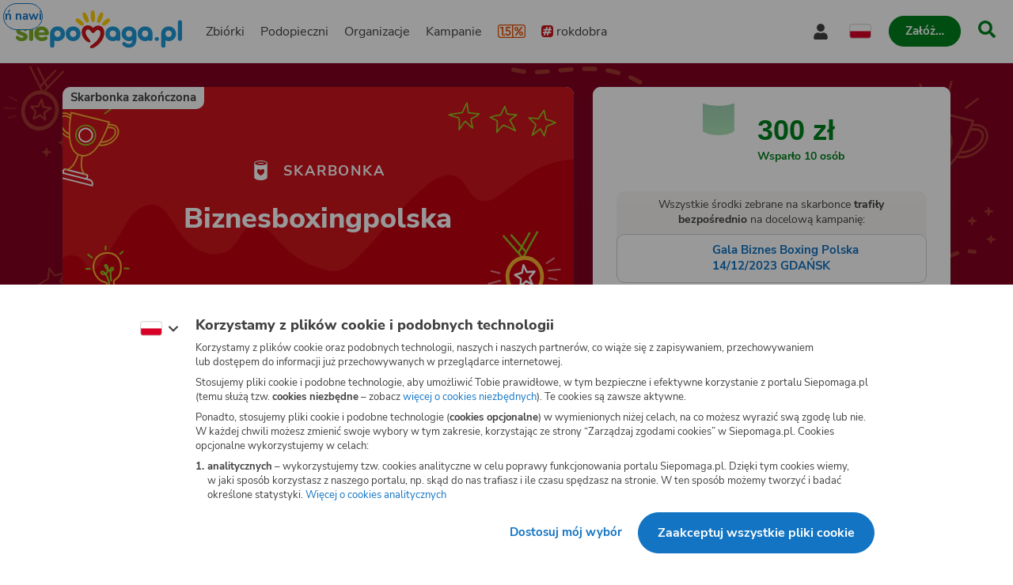

--- FILE ---
content_type: text/html
request_url: https://www.siepomaga.pl/biznesboxingpolska
body_size: 12141
content:
<!DOCTYPE html><html lang="pl"><head>
    <!-- 20260123112816 -->
    <meta charset="utf-8">

    <link rel="preload" fetchpriority="low" href="/packs/static/assets/fonts/nunito-sans/nunito-sans-400-normal-a163e0c0c1d8dbfa0da84.woff2" as="font" type="font/woff2" crossorigin="">
    <link rel="preload" fetchpriority="low" href="/packs/static/assets/images/siepomagaLogo-8d1e161196756dc1853a0.svg" as="image">

    <meta name="viewport" content="initial-scale=1, width=device-width">
    <meta name="format-detection" content="telephone=no">
    <meta name="csp-nonce" content="d7zcYUbHEqMLNsQBoJZB+J0gx/oa/ksrpEHPgDE68zg=">
    <meta name="growthbook:id" content="f0ecdf0af3728d09ded7582beb375e40">

    <link rel="apple-touch-icon" href="/apple-touch-icon.png">
    <link rel="icon" type="image/png" href="/favicon.png">
    <link rel="manifest" href="/site.webmanifest">

    <meta name="theme-color" content="#ffffff">
    <meta name="traffic-source" content="direct">

    <meta property="fb:app_id" content="89946321660">

    <script nonce="">
      window.sendErrorToSentryWithoutSdk = function(error, options) {
        const errorObject = error instanceof Error
          ? error
          : new Error(JSON.stringify(error));

        const extra = options.extra ? options.extra : {};

        const xhr = new XMLHttpRequest();
        xhr.open('POST', 'https://sentry.siepomaga.pl/tunnel');
        xhr.setRequestHeader('Content-Type', 'text/plain;charset=UTF-8');
        xhr.send(
          [
            JSON.stringify({ dsn: "https://5ff966d78089e2f12b8e6374b8c3cbed@sentry.siepomaga.pl/8" }),
            JSON.stringify({ type: 'event' }),
            JSON.stringify({
              type: errorObject.name,
              message: errorObject.message,
              level: 'error',
              extra: { stack: errorObject.stack, context: extra.context, filename: extra.filename, message: extra.message },
              request: {
                url: location.href,
                headers: { 'User-Agent': navigator.userAgent },
              },
              user: { ip_address: '{{auto}}' },
              environment: 'production',
            }),
          ].join('\n')
        );
      };

      window.showAppCrashPage = function() {
        if (document.getElementById('app-crash-page')) {
          return;
        }

        document.getElementById('root').insertAdjacentHTML('afterend', '<div id="app-crash-page" style="background: #FBFAF9; position: absolute; top: 0; left: 0; right: 0; bottom: 0; padding-left: 20px; font-family: \'Nunito Sans\', sans-serif;"><h1>Wykryliśmy problem z Twoją przeglądarką</h1><p>Rekomendujemy aktualizację przeglądarki do najnowszej wersji.</p><p>Jeśli masz najnowszą wersję przeglądarki i&nbsp;po odświeżeniu strony dalej widzisz ten komunikat, napisz do nas na <a href="mailto:pomoc@siepomaga.pl">pomoc@siepomaga.pl</a></p></div>');

        const xhr = new XMLHttpRequest();
        xhr.open('POST', 'https://pb.siepomaga.pl/api/event');
        xhr.setRequestHeader('Content-Type', 'application/json');
        xhr.send('{"name":"pageview","url":"' + window.location.href + '","domain":"' + window.location.hostname.replace(/^(www.)?/, '') + '","props":{"pageType":"appCrashPage"}}');
      };

      window.addEventListener('error', function(event) {
        const isJsPackSource = event.filename.match(/packs\/js/);
        const isSyntaxError = event.message.match(/SyntaxError/);
        const isReactInitialized = document.querySelector('#root').hasChildNodes();

        if (isJsPackSource && !isReactInitialized && !window.__SENTRY__) {
          window.showAppCrashPage();
          window.sendErrorToSentryWithoutSdk(event.error, { extra: { context: 'appCrashPage', filename: event.filename, message: event.message }});
        } else if (isSyntaxError) {
          window.sendErrorToSentryWithoutSdk(event.error, { extra: { context: 'syntaxErrorThirdParty', filename: event.filename, message: event.message }});
        }
      });

      if ('serviceWorker' in window.navigator) {
        window.navigator.serviceWorker.getRegistrations().then(function(registrations) {
          for (let i = 0; i < registrations.length; i++) {
            const registration = registrations[i];
            const worker = registration.active || registration.waiting || registration.installing;
            const scriptURL = worker && worker.scriptURL;
            if (scriptURL && scriptURL.indexOf('OneSignal') !== -1) {
              registration.unregister();
            }
          }
        }).catch(function() {});
      }
</script>
    <style>
      @font-face {
        font-family: 'Nunito Sans';
        font-style: normal;
        font-weight: 400;
        src: url(/packs/static/assets/fonts/nunito-sans/nunito-sans-400-normal-a163e0c0c1d8dbfa0da84.woff2) format('woff2');
        font-display: swap;
      }

      @font-face {
        font-family: 'Nunito Sans';
        font-style: italic;
        font-weight: 400;
        src: url(/packs/static/assets/fonts/nunito-sans/nunito-sans-400-italic-5e8411ca9f79722b0a0c7.woff2) format('woff2');
        font-display: swap;
      }

      @font-face {
        font-family: 'Nunito Sans';
        font-style: normal;
        font-weight: 700;
        src: url(/packs/static/assets/fonts/nunito-sans/nunito-sans-700-normal-38a743f932d8ef966cdf0.woff2) format('woff2');
        font-display: swap;
      }

      @font-face {
        font-family: 'Nunito Sans';
        font-style: italic;
        font-weight: 700;
        src: url(/packs/static/assets/fonts/nunito-sans/nunito-sans-700-italic-c4c49871505cb517da1b1.woff2) format('woff2');
        font-display: swap;
      }

      @font-face {
        font-family: 'Nunito Sans';
        font-style: normal;
        font-weight: 800;
        src: url(/packs/static/assets/fonts/nunito-sans/nunito-sans-800-normal-37a3e679a4b656e58ef8d.woff2) format('woff2');
        font-display: swap;
      }

      @font-face {
        font-family: 'Nunito Sans';
        font-style: normal;
        font-weight: 900;
        src: url(/packs/static/assets/fonts/nunito-sans/nunito-sans-900-normal-e0e2ffab9b15b61ba60bb.woff2) format('woff2');
        font-display: swap;
      }

      @font-face {
        font-family: 'Caveat';
        font-style: bold;
        font-weight: 700;
        src: url(/packs/static/assets/fonts/caveat/caveat-700-normal-02aa0ec49bd4497c651f7.woff2) format('woff2');
        font-display: swap;
      }

      @keyframes loader-blinking-ray {
        0%, 60%, 100% {
          opacity: 0;
        }
        10%, 50% {
          opacity: 1;
        }
      }

      .loader {
        position: absolute;
        top: 0;
        left: 0;
        right: 0;
        bottom: 0;
        display: flex;
        justify-content: center;
        align-items: center;
      }

      .loader svg {
        width: 112px;
      }

      .svg-path-2,
      .svg-path-3,
      .svg-path-4,
      .svg-path-5,
      .svg-path-6 {
        animation: loader-blinking-ray 2s linear infinite;
      }

      .svg-path-3 {
        animation-delay: 0.2s;
      }

      .svg-path-4 {
        animation-delay: 0.4s;
      }

      .svg-path-5 {
        animation-delay: 0.6s;
      }

      .svg-path-6 {
        animation-delay: 0.8s;
      }
    </style>

    <script nonce="">
      window.flashMessages = [];
</script>
    <script src="https://cdnjs.cloudflare.com/polyfill/v3/polyfill.min.js?version=4.8.0&amp;features=es2018,es2019,es2020,es2021,es2022,es2023,queueMicrotask,smoothscroll,MediaQueryList.prototype.addEventListener,Array.prototype.sort,globalThis&amp;excludes=Error.cause,Symbol.asyncIterator,Symbol.matchAll&amp;ua=Siepomaga-Prerender" defer="defer" fetchpriority="high" nonce=""></script>
    <script src="/packs/js/runtime-c7d4b1b45136058e0ec8e.js" fetchpriority="high" nonce="" defer="defer"></script>
<script src="/packs/js/5519-b2633070e38f40ce1e84d.js" fetchpriority="high" nonce="" defer="defer"></script>
<script src="/packs/js/5624-0b5fec3f1fe3f25e13356.js" fetchpriority="high" nonce="" defer="defer"></script>
<script src="/packs/js/2261-799c3b41182020f41e1d9.js" fetchpriority="high" nonce="" defer="defer"></script>
<script src="/packs/js/7715-6b337a61a7b9358fe45ec.js" fetchpriority="high" nonce="" defer="defer"></script>
<script src="/packs/js/8781-ca7b58da9db415057bf08.js" fetchpriority="high" nonce="" defer="defer"></script>
<script src="/packs/js/frontend-861ac34ec357c48b8ce6a.js" fetchpriority="high" nonce="" defer="defer"></script>
  <style data-styled="active" data-styled-version="6.1.19"></style><link rel="preload" href="/packs/static/assets/placeholders/photoPlaceholder-7949b89ae9b6369c4d778.svg" as="image" fetchpriority="high"><title>Skarbonka Pomagacza Oscar Boski MrPajacyk - Biznesboxingpolska | Siepomaga.pl</title><meta name="description" content="Wspólnymi siłami możemy wiele dobrego stworzyć – Siepomaga.pl – Razem wielką mamy moc! Największy portal zbiórek charytatywnych"><link rel="canonical" href="https://www.siepomaga.pl/biznesboxingpolska"><link rel="alternate" hreflang="en" href="https://www.siepomaga.pl/en/biznesboxingpolska?prerender=1"><meta property="og:title" content="Biznesboxingpolska"><meta property="og:url" content="https://www.siepomaga.pl/biznesboxingpolska"><meta property="og:image:url" content="https://og.siepomaga.pl/uploads/cause/main_photo_pl/47708/big_796dcb5a-1758-4c38-a04e-adc9e06686f0.jpg?locale=pl"><meta property="og:image:width" content="1200"><meta property="og:image:height" content="630"><meta property="og:description" content="Wspólnymi siłami możemy wiele dobrego stworzyć"><meta property="og:type" content="website"><meta property="og:site_name" content="Siepomaga.pl"><meta name="twitter:title" content="Biznesboxingpolska"><meta name="twitter:image" content="https://og.siepomaga.pl/uploads/cause/main_photo_pl/47708/big_796dcb5a-1758-4c38-a04e-adc9e06686f0.jpg?locale=pl"><meta name="twitter:description" content="Wspólnymi siłami możemy wiele dobrego stworzyć"><meta name="twitter:card" content="summary_large_image"><meta name="twitter:site" content="@siepomaga"><meta http-equiv="origin-trial" id="origin-trial" content="[base64]"></head>
  <body>

    

    <div class="loader">
      <svg xmlns="http://www.w3.org/2000/svg" fill="none" viewBox="0 0 230 247"><path fill="#CD141A" d="M190.5 134.9c-7.5-38.4-46.4-46.4-73.9-20.6-25.8-28.5-70.4-18.7-76 20.5-3 20.5 6.9 40.9 21 56 7.3 7.3 19.8 19.3 31.3 18 13-3.4 2.1-15.6-7-26.5-17.2-20.3-18.4-30.2-19-36.1-1.2-9.1 3.2-17.7 10.3-20.2 9.7-3.9 19.1 2.2 24.5 11.7 3 4.6 5.7 8.9 13.3 10 7.5 1 11.6-4 16.3-10 4.5-5.6 12.3-13.2 24.1-8.2 10.8 4.9 11.7 23.7 5.7 37.5-13.8 29.5-28.6 40.7-53.2 58.5-9.3 6.3-17.5 15-9.2 20 9.5 3.1 19.2-.3 31.6-7.1 33.3-19.8 67.6-62.3 60.2-103.5Z" class="svg-path-1"></path><path fill="#FFCC07" d="M15.2 53.4a87.5 87.5 0 0 1 36.6 28.4 11.2 11.2 0 0 1-3.9 17C35.4 105.6 8.2 80 1.9 70c-6.1-8.7 3.3-20.3 13.3-16.6Z" class="svg-path-2"></path><path fill="#FFCC07" d="M65.4 17.3c8 9.6 14.2 22 18.5 33.8a76 76 0 0 1 4.3 17.5c.3 6-4.5 11.3-10.7 11.6C70 80.4 67 75.3 63 69.6a119.1 119.1 0 0 1-17-43.4C44 15.4 58.2 9 65.4 17.3Z" class="svg-path-3"></path><path fill="#FFCC07" d="M124 7.3c4 12.9 5.3 28 5.2 41.6a89 89 0 0 1-2.3 19.4c-1.7 5.9-8 9.2-14 7.5-7.5-2.3-8.2-8.7-9.9-16a140.5 140.5 0 0 1-.4-50.8c1.8-11.1 18-12.2 21.4-1.7Z" class="svg-path-4"></path><path fill="#FFCC07" d="M184.6 25.2a122.2 122.2 0 0 1-21 51.6c-7.3 11.2-24 4.3-21-8.5a121.8 121.8 0 0 1 22.3-51c6.9-8.4 21-2.6 19.7 8Z" class="svg-path-5"></path><path fill="#FFCC07" d="M228.4 68.6a83.3 83.3 0 0 1-37 31c-9.3 3.2-18.4-7.3-13.8-15.7a83.2 83.2 0 0 1 37-31c9.7-4 19.2 7 13.8 15.7Z" class="svg-path-6"></path></svg>
    </div>

    <div id="root" data-statuscode="200"><div class="sc-ldQIZo jKcsGx"><button data-testid="skip-navigation-button" type="button" class="sc-VLMBG fBkfaY sc-bJFmQb hJFkoe"><span class="sc-gXbNzB hGhQZQ"><span class="sc-eQaGpr heAzkp">Pomiń nawigację</span></span></button><header data-testid="header" class="sc-HABRJ hjnTal"><div class="sc-fRfEKy kufBrJ"><div class="sc-cWWfbf iSttCZ"><a data-testid="logo-link-header" title="Siepomaga.pl" aria-label="Siepomaga.pl" class="sc-ggWZvA htwhXR sc-eaGtAs khOfrU" href="/" data-discover="true"><span class="sc-jwTyAe"><img data-testid="logo-header" alt="Logo Siepomaga.pl" class="sc-kCuUfV cypaZc sc-bgwTQZ iCEvhj" src="/packs/static/assets/images/siepomagaLogo-8d1e161196756dc1853a0.svg"></span></a><nav aria-label="Menu główne" class="sc-bruwDQ bzhVhJ"><div class="sc-fNmvep esDaBb"><a data-testid="causes-link-header" class="sc-ggWZvA htwhXR sc-dua-dxq edmCrg" href="/zbiorki" data-discover="true"><span class="sc-jwTyAe">Zbiórki</span></a><a data-testid="needies-link-header" class="sc-ggWZvA htwhXR sc-dua-dxq edmCrg" href="/podopieczni" data-discover="true"><span class="sc-jwTyAe">Podopieczni</span></a><a data-testid="organizations-link-header" class="sc-ggWZvA htwhXR sc-dua-dxq edmCrg" href="/organizacje" data-discover="true"><span class="sc-jwTyAe">Organizacje</span></a><a data-testid="campaigns-link-header" class="sc-ggWZvA htwhXR sc-dua-dxq edmCrg" href="/kampanie" data-discover="true"><span class="sc-jwTyAe">Kampanie</span></a><a data-testid="desktop-one-percent-link-header" title="1,5%" class="sc-ggWZvA gcCOHV sc-dua-dxq sc-bQqODg edmCrg GorAy" href="/przekaz-procent-podatku" data-discover="true"><span class="sc-jwTyAe"><span data-testid="one-percent-icon-header" class="sc-hvigdm fxJAYK sc-gmiNdF gmGswf"><svg data-icon-name="one-percent-thick" aria-hidden="true"><use href="/packs/static/assets/icons/onePercentThick-06b39c04af55f17b77969.svg#icon"></use></svg></span></span></a><a data-testid="hashtag-listing-link-header" class="sc-ggWZvA htwhXR sc-dua-dxq edmCrg" href="/rok-dobra" data-discover="true"><span class="sc-jwTyAe"><div class="sc-dSWvwG hZNsfT"><span class="sc-hvigdm fHLxuS sc-ioOtXf goyRDM"><svg data-icon-name="hashtag-color" aria-hidden="true"><use href="/packs/static/assets/icons/hashtagColor-66d2988bca757ef97d655.svg#icon"></use></svg></span>rokdobra</div></span></a></div><div class="sc-kcoZcm digMXc"><div data-testid="account-button-header" class="sc-jXlzyD MUJps sc-flkahu gTWNcR"><button data-testid="dropdown-account-button-header" type="button" aria-expanded="false" aria-haspopup="true" aria-label="Otwórz menu mojego konta" class="sc-fbUgXY ejteuZ sc-BUcBW exSpto"><span data-testid="user-icon-account-button-header" class="sc-hvigdm gBpnqC sc-gjFrmd eKybni"><svg data-icon-name="user" aria-hidden="true"><use href="/packs/static/assets/icons/user-fa79251134faaa440efa6.svg#icon"></use></svg></span><span class="sc-idJDOs jxgaM">Moje konto</span></button></div><div data-testid="language-switcher-header" class="sc-OkURm fGYHrp sc-bNShyZ bToSTM"><button data-testid="language-dropdown-language-switcher-header" type="button" aria-expanded="false" aria-haspopup="true" aria-label="Zmień język" class="sc-fbUgXY ejteuZ"><div class="sc-cxZNbP DOuZo"><span data-testid="dropdown-language-icon-language-switcher-header" class="sc-hvigdm lfwSYe sc-hsRmLE jLnpVm"><svg data-icon-name="flag-language-pl-color" aria-hidden="true"><use href="/packs/static/assets/icons/flagLanguagePlColor-4dae02c8ecd4b4f0d60d4.svg#icon"></use></svg></span></div></button></div><a data-testid="mobile-one-percent-link-header" title="1,5%" class="sc-ggWZvA gcCOHV sc-hPSbXP hsTUMx" href="/przekaz-procent-podatku" data-discover="true"><span class="sc-jwTyAe"><span data-testid="one-percent-icon-header" class="sc-hvigdm fxJAYK sc-gmiNdF gmGswf"><svg data-icon-name="one-percent-thick" aria-hidden="true"><use href="/packs/static/assets/icons/onePercentThick-06b39c04af55f17b77969.svg#icon"></use></svg></span></span></a><div class="sc-duKOXo bmPIft"><div class="sc-cHijrb gnYPWF"><button data-testid="create-button-header" type="button" aria-haspopup="true" class="sc-VLMBG edKeSO sc-QIYgV hvrPQs"><span class="sc-gXbNzB hGhQZQ"><span class="sc-eQaGpr heAzkp">Załóż…</span></span></button></div><div class="sc-eoaQPq Zihmq"><a data-testid="create-cause-button-header" class="sc-VLMBG bcjtTE sc-QIYgV hvrPQs" href="/moje-siepomaga/rejestracja?rt=https%253A%252F%252Fmoje.siepomaga.pl%252Fregistration%252Fperson-select%253Fproduct%253Dcause" data-discover="true"><span class="sc-gXbNzB hGhQZQ"><span class="sc-eQaGpr heAzkp">Załóż zbiórkę</span></span></a><a data-testid="create-profile-button-header" class="sc-VLMBG cvRCnE sc-QIYgV hvrPQs" href="/moje-siepomaga/rejestracja?rt=https%253A%252F%252Fmoje.siepomaga.pl%252Fregistration%252Fperson-select%253Fproduct%253Dprofile" data-discover="true"><span class="sc-gXbNzB hGhQZQ"><span class="sc-eQaGpr heAzkp">Załóż subkonto</span></span></a></div></div><a data-testid="search-link-header" title="Szukaj" class="sc-ggWZvA htwhXR sc-efUxvT cJYrnX" href="/szukaj" data-turbolinks="false"><span class="sc-jwTyAe"><span data-testid="search-icon-header" class="sc-hvigdm gisIK sc-gnVZno kMtjPZ"><svg data-icon-name="search" aria-hidden="true"><use href="/packs/static/assets/icons/search-0b556f1df2e9574ff3490.svg#icon"></use></svg></span></span></a><div data-testid="mobile-menu-header" class="sc-dhTHNW cHhrvQ sc-kJNXNN fIcmrZ"><button aria-label="Otwórz menu" aria-expanded="false" aria-haspopup="true" class="sc-hDLGov xMfMB"><span data-testid="mobile-menu-icon-mobile-menu-header" class="sc-hvigdm emjvoe sc-cpqxys ijWZCJ"><svg data-icon-name="hamburger" aria-hidden="true"><use href="/packs/static/assets/icons/hamburger-429f3ec9e72aa669d5e2b.svg#icon"></use></svg></span></button></div></div></nav></div></div></header><svg aria-hidden="true" xmlns="http://www.w3.org/2000/svg" style="position: absolute; width: 0px; height: 0px;"><filter id="fundraise-progress-bar-filter"><feGaussianBlur stdDeviation="1" in="SourceGraphic" result="blur"></feGaussianBlur><feColorMatrix in="blur" values="1 0 0 0 0  0 1 0 0 0  0 0 1 0 0  0 0 0 100 -1"></feColorMatrix></filter></svg><svg aria-hidden="true" xmlns="http://www.w3.org/2000/svg" style="position: absolute; width: 0px; height: 0px;"><clipPath id="fundraise-progress-bar-clip-path" clipPathUnits="objectBoundingBox"><path d="M0.5,0.062 C0.5,0.062,0.218,0.064,0,0 V0.907 C0,0.907,0.149,0.998,0.5,1 C0.851,0.998,1,0.907,1,0.907 V0 C0.782,0.064,0.5,0.062,0.5,0.062"></path></clipPath></svg><svg aria-hidden="true" xmlns="http://www.w3.org/2000/svg" style="position: absolute; width: 0px; height: 0px;"><linearGradient id="icon-gradient" gradientUnits="objectBoundingBox" x1="-10.29%" y1="22.85%" x2="110.29%" y2="77.15%"><stop offset=".341" stop-color="#2D93B3"></stop><stop offset=".955" stop-color="#5FAD27"></stop></linearGradient></svg><svg aria-hidden="true" xmlns="http://www.w3.org/2000/svg" style="position: absolute; width: 0px; height: 0px;"><linearGradient id="icon-instagram-gradient" x1="3.93" x2="12.36" y1="1.5" y2="20" gradientUnits="userSpaceOnUse"><stop stop-color="#6C1DF4"></stop><stop offset=".24" stop-color="#E432CF"></stop><stop offset=".51" stop-color="#E83362"></stop><stop offset=".74" stop-color="#E9563F"></stop><stop offset="1" stop-color="#F7D347"></stop></linearGradient></svg><div id="mega-menu-inert-area" class="sc-eDOMzu Pqxqi"><main tabindex="-1" class="sc-ijHjpV dTHCIR"><div data-testid="fundraise-page" class="sc-hbxBMb fekeOd"><div class="sc-cykkwt flTVfK"><div data-testid="fundraise-background-fundraise-page" class="sc-hlweCQ ichLwm"><div data-testid="background-fundraise-background-fundraise-page" class="sc-iQqcaB HiLsh"><img data-testid="background-image-mobile-fundraise-background-fundraise-page" alt="" class="sc-kCuUfV cypaZc sc-fcSHUR sc-jCWzJg jVKCkv hySEdk" src="/packs/static/assets/fundraiseOccasionBackgrounds/challengeBackgroundMobile-034ab347a290d8d081341.svg"><img data-testid="background-image-fundraise-background-fundraise-page" alt="" class="sc-kCuUfV cypaZc sc-fcSHUR sc-fvubMj jVKCkv lbsEUB" src="/packs/static/assets/fundraiseOccasionBackgrounds/challengeBackground-b1d4f8230d66cab2e13e6.svg"></div></div></div><div class="sc-jrNVuQ jDekEj"><div class="sc-hhYGeC sc-ouVgf kZQfLt jILPTo"><div class="sc-kSzkUS clyuLy"><section data-testid="fundraise-intro-section-fundraise-page" aria-labelledby="_r_l_" class="sc-iKdzyx kzQTss"><div class="sc-jqRDOy fFcpjC"><img data-testid="background-image-fundraise-intro-section-fundraise-page" alt="" class="sc-kCuUfV cypaZc sc-kCwqPn bBPArv" src="/packs/static/assets/fundraiseOccasionBackgrounds/challengeHeader-3154b92701ec6ffa6d494.svg"><div id="_r_l_" class="sc-gjwzbf EWlDp"><div class="sc-flzzdx ipuMlp">Skarbonka zakończona</div><div class="sc-degbCJ dZljfx"><span data-testid="fundraise-icon-fundraise-intro-section-fundraise-page" class="sc-hvigdm kZxqSC sc-jFnhxj hqFXUQ"><svg data-icon-name="donation-box-mini" aria-hidden="true"><use href="/packs/static/assets/icons/donationBoxMini-7fe83afbafc84f7d843a3.svg#icon"></use></svg></span><span data-testid="caption-fundraise-intro-section-fundraise-page" class="sc-hLqWI kymvvR">Skarbonka</span></div><h1 data-testid="title-fundraise-intro-section-fundraise-page" class="sc-hGbGjm guflQr">Biznesboxingpolska</h1></div></div><div class="sc-gISwRi fXikgN"><div class="sc-cgWSkF fbgYPM"><div class="sc-kzXRdA hqkQEO"><div data-testid="avatar-fundraise-intro-section-fundraise-page" class="sc-dNdcvo fymtFy sc-kVLBmj daJXzS"><img data-testid="avatar-image-avatar-fundraise-intro-section-fundraise-page" alt="Avatar organizatora" class="sc-kCuUfV cypaZc sc-fbQrwq hkOhmg" src="/packs/static/assets/placeholders/avatarMale-df8f27e97c12743518f49.svg"></div></div><div class="sc-hZqQGi eiDBbo"><span class="sc-hGMGNA gFIEgH">Organizator:</span><a data-testid="text-link-fundraise-intro-section-fundraise-page" class="sc-ggWZvA kVRhEa sc-eMDheh dyKWci" href="/pomagacze/817119858" data-turbolinks="false"><span class="sc-jwTyAe">Oscar Boski MrPajacyk</span></a></div></div><p class="sc-jBWUdj gJTqkC">Skarbonka została założona z&nbsp;inicjatywy organizatora, który odpowiada za&nbsp;jej treść.</p></div></section><div class="sc-czymbX bDJCdy"><section aria-label="Opis skarbonki" class="sc-dwHvub jBPIEd"><div data-testid="fundraise-description-fundraise-page" class="sc-hapSUm koGKDU"><div data-testid="html-fundraise-description-fundraise-page" class="sc-dltKUw dAfxnU"><p class="sc-hrParB hNLeyF">Wspólnymi siłami możemy wiele dobrego stworzyć </p></div></div></section></div></div></div><div class="sc-hhYGeC sc-cELoOU kZQfLt fItJJC"><div class="sc-kSzkUS euAYGa"><div class="sc-iZAiBR hdiMta"><section data-testid="fundraise-donation-section-fundraise-page" aria-label="Wesprzyj" class="sc-dPDzVR jQyxst"><div class="sc-fwwhug jGtFmF"><div class="sc-FwQUj fzoPRO"><div data-testid="fundraise-progress-bar-fundraise-donation-section-fundraise-page" class="sc-gsZtZH dwVVp"><div data-testid="label-fundraise-progress-bar-fundraise-donation-section-fundraise-page" class="sc-bHxkSF juAILi"><div role="progressbar" aria-label="Zebrane środki" aria-valuetext="75%" aria-hidden="true" class="sc-ilXkMq fAHKYD"></div></div><img data-testid="fundraise-image-fundraise-progress-bar-fundraise-donation-section-fundraise-page" alt="" aria-hidden="true" class="sc-kCuUfV cypaZc sc-iBaVRc eLkJSh" src="/packs/static/assets/images/fundraiseClosed-eeedfe3778bc402409a97.svg"></div></div><div class="sc-cmpysy dXenkM"><span class="sc-ketpiZ fKGssL"><span data-testid="count-up-amount-fundraise-donation-section-fundraise-page" class="sc-jlTmTQ fqBWtX">300&nbsp;zł</span></span><span class="sc-gpJgFH jTOsvw">Wsparło 10&nbsp;osób</span></div></div><div class="sc-irPuwk coIgoo"><div class="sc-dpbxys dPYEFg"><p class="sc-hKTvYR iyNJFT">Wszystkie środki zebrane na&nbsp;skarbonce <strong class="sc-bRNxWq hCXFcN">trafiły <br>bezpośrednio</strong> na&nbsp;docelową kampanię:</p><div data-testid="simple-card-fundraise-donation-section-fundraise-page" class="sc-pYNGo huwxSS sc-cvumRW eeXtJv"><a data-testid="clickable-cause-simple-card-fundraise-donation-section-fundraise-page" class="sc-jYczwO gLNyUz" href="/gda1412" data-discover="true"><img data-testid="target-image-cause-simple-card-fundraise-donation-section-fundraise-page" alt="" class="sc-kCuUfV cypaZc sc-dNFkOE kHgZuz" src="https://img.siepomaga.pl/cdn-cgi/image/format=auto,width=200/uploads/cause/main_photo_pl/47708/large_796dcb5a-1758-4c38-a04e-adc9e06686f0.png"><div class="sc-fszimp fSgTeO"><h2 class="sc-cdmAjP bcoHLb">Gala Biznes Boxing Polska 14/12/2023 GDAŃSK</h2><div data-testid="grey-label-cause-simple-card-fundraise-donation-section-fundraise-page" class="sc-cOpnSz jAoIYK sc-eknHtZ eqnCyX"><span data-testid="grey-label-icon-grey-label-cause-simple-card-fundraise-donation-section-fundraise-page" class="sc-hvigdm fHLxuS sc-kjwdDK cSGTde"><svg data-icon-name="user" aria-hidden="true"><use href="/packs/static/assets/icons/user-fa79251134faaa440efa6.svg#icon"></use></svg></span><span data-testid="grey-label-text-grey-label-cause-simple-card-fundraise-donation-section-fundraise-page" class="sc-eVqvcJ cOYwON"><span data-testid="name-with-age-cause-simple-card-fundraise-donation-section-fundraise-page" class="sc-etsjJW eEseFw">Anonimowy Podopieczny</span></span></div></div></a></div></div></div><div data-testid="target-preview-modal-fundraise-donation-section-fundraise-page" class="sc-fOgJAX kEdLLw"></div></section></div></div></div><div class="sc-hhYGeC sc-ha-Dnpt kZQfLt hhGuCh"><div class="sc-gdfxVQ cqvUQd"><div class="sc-kSzkUS clyuLy"><section aria-label="Opis skarbonki" class="sc-dwHvub jBPIEd"><div data-testid="fundraise-description-fundraise-page" class="sc-hapSUm koGKDU"><div data-testid="html-fundraise-description-fundraise-page" class="sc-dltKUw dAfxnU"><p class="sc-hrParB hNLeyF">Wspólnymi siłami możemy wiele dobrego stworzyć </p></div></div></section></div></div><section data-testid="supporters-section-fundraise-page" aria-label="Wpłaty, skarbonki i&nbsp;historia" class="sc-kFeNFU mFJZz"><div data-testid="tabs-supporters-section-fundraise-page" class="sc-djXXUJ fiyklQ"><h2 class="sc-dwRlgB jsgCEl">Wpłaty</h2><div data-testid="donation-list-box-supporters-section-fundraise-page" class="sc-hyoWLi ztCmZ"><div class="sc-eaXecN gptdWx"><div aria-live="polite" aria-hidden="true" data-testid="newest-donations-container-donation-list-box-supporters-section-fundraise-page" class="sc-kpMTpV glJACp"><div class="sc-cxJczu gJSUtj"><div class="sc-fhHczv sc-HjRpo bxxkjc fClTlS"></div>Ładuję</div></div><fieldset data-testid="sorting-chips-donation-list-box-supporters-section-fundraise-page" class="sc-hHYAXt fZXiWk"><legend class="sc-eLDQrs hTTSsJ">Sortuj według</legend><div data-testid="chip-newest-sorting-chips-donation-list-box-supporters-section-fundraise-page" class="sc-kEjqvK hMKkyv"><label data-testid="radio-chip-newest-sorting-chips-donation-list-box-supporters-section-fundraise-page" class="sc-jbimcz fFzRZI"><input class="sc-clirCP lhylcM" type="radio" value="newest" checked="" name="sortingChips"><div class="sc-gcnLPh grAYEA">Najnowsze</div></label></div><div data-testid="chip-biggest-sorting-chips-donation-list-box-supporters-section-fundraise-page" class="sc-kEjqvK hMKkyv"><label data-testid="radio-chip-biggest-sorting-chips-donation-list-box-supporters-section-fundraise-page" class="sc-jbimcz fFzRZI"><input class="sc-clirCP lhylcM" type="radio" value="biggest" name="sortingChips"><div class="sc-gcnLPh grAYEA">Największe</div></label></div></fieldset><ul id="_r_n_" aria-label="Lista wpłat" aria-live="polite" class="sc-fHPLBc jallGC"><li data-testid="donation-list-item-elSewOOe" aria-label="Wpłata od&nbsp;- Wpłata anonimowa" class="sc-hpEEal hdsAai"><div class="sc-etjTuk dwLyap"><div data-testid="avatar-donation-list-item-elSewOOe" class="sc-dNdcvo inIJtQ"><img data-testid="avatar-image-avatar-donation-list-item-elSewOOe" alt="Wpłata anonimowa" class="sc-kCuUfV cypaZc sc-fbQrwq hkOhmg" src="/packs/static/assets/placeholders/avatarUnknown-b6256fdfdf35e43e41c1a.svg"></div><div class="sc-XRzrL biIcVL"><div class="sc-CBXup bIbQhx"><div class="sc-jqSykG fEYgwM"><div data-testid="name-donation-list-item-elSewOOe" class="sc-fAkCkL eeiivL">Wpłata anonimowa</div><div class="sc-eZupav iPQvzL"><time data-testid="time-donation-list-item-elSewOOe" datetime="2023-03-12T11:25:06.000000+01:00" class="sc-gdeDzI hYXgLg">ponad 2&nbsp;lata temu</time><a data-testid="share-donation-list-item-elSewOOe" class="sc-ggWZvA kVRhEa sc-bcyJnU sVvjs" href="/wplata/elSewOOe" data-discover="true"><span data-testid="link-icon-share-donation-list-item-elSewOOe" class="sc-hvigdm kWMesK sc-dTvVRJ jjwgYK"><svg data-icon-name="share" aria-hidden="true"><use href="/packs/static/assets/icons/share-fe06bdc3b2ab32fcef81a.svg#icon"></use></svg></span><span class="sc-jwTyAe ggkpBH">Udostępnij</span></a></div></div><div class="sc-cDPREK brgJmp"><span data-testid="amount-donation-list-item-elSewOOe" class="sc-hTDOJO eSQtgo">X&nbsp;zł</span></div></div></div></div></li><li data-testid="donation-list-item-knSOkzaA" aria-label="Wpłata od&nbsp;- Wpłata anonimowa" class="sc-hpEEal hdsAai"><div class="sc-etjTuk dwLyap"><div data-testid="avatar-donation-list-item-knSOkzaA" class="sc-dNdcvo inIJtQ"><img data-testid="avatar-image-avatar-donation-list-item-knSOkzaA" alt="Wpłata anonimowa" class="sc-kCuUfV cypaZc sc-fbQrwq hkOhmg" src="/packs/static/assets/placeholders/avatarUnknown-b6256fdfdf35e43e41c1a.svg"></div><div class="sc-XRzrL biIcVL"><div class="sc-CBXup bIbQhx"><div class="sc-jqSykG fEYgwM"><div data-testid="name-donation-list-item-knSOkzaA" class="sc-fAkCkL eeiivL">Wpłata anonimowa</div><div class="sc-eZupav iPQvzL"><time data-testid="time-donation-list-item-knSOkzaA" datetime="2023-03-02T07:08:27.000000+01:00" class="sc-gdeDzI hYXgLg">ponad 2&nbsp;lata temu</time><a data-testid="share-donation-list-item-knSOkzaA" class="sc-ggWZvA kVRhEa sc-bcyJnU sVvjs" href="/wplata/knSOkzaA" data-discover="true"><span data-testid="link-icon-share-donation-list-item-knSOkzaA" class="sc-hvigdm kWMesK sc-dTvVRJ jjwgYK"><svg data-icon-name="share" aria-hidden="true"><use href="/packs/static/assets/icons/share-fe06bdc3b2ab32fcef81a.svg#icon"></use></svg></span><span class="sc-jwTyAe ggkpBH">Udostępnij</span></a></div></div><div class="sc-cDPREK brgJmp"><span data-testid="amount-donation-list-item-knSOkzaA" class="sc-hTDOJO eSQtgo">5&nbsp;zł</span></div></div></div></div></li><li data-testid="donation-list-item-PJSmxawd" aria-label="Wpłata od&nbsp;- Jagoda" class="sc-hpEEal hdsAai"><div class="sc-etjTuk dwLyap"><div data-testid="avatar-donation-list-item-PJSmxawd" class="sc-dNdcvo inIJtQ"><img data-testid="avatar-image-avatar-donation-list-item-PJSmxawd" alt="Jagoda" class="sc-kCuUfV cypaZc sc-fbQrwq hkOhmg" src="/packs/static/assets/placeholders/avatarUnknown-b6256fdfdf35e43e41c1a.svg"></div><div class="sc-XRzrL biIcVL"><div class="sc-CBXup bIbQhx"><div class="sc-jqSykG fEYgwM"><div data-testid="name-donation-list-item-PJSmxawd" class="sc-fAkCkL eeiivL">Jagoda</div><div class="sc-eZupav iPQvzL"><time data-testid="time-donation-list-item-PJSmxawd" datetime="2023-03-01T21:25:20.000000+01:00" class="sc-gdeDzI hYXgLg">ponad 2&nbsp;lata temu</time><a data-testid="share-donation-list-item-PJSmxawd" class="sc-ggWZvA kVRhEa sc-bcyJnU sVvjs" href="/wplata/PJSmxawd" data-discover="true"><span data-testid="link-icon-share-donation-list-item-PJSmxawd" class="sc-hvigdm kWMesK sc-dTvVRJ jjwgYK"><svg data-icon-name="share" aria-hidden="true"><use href="/packs/static/assets/icons/share-fe06bdc3b2ab32fcef81a.svg#icon"></use></svg></span><span class="sc-jwTyAe ggkpBH">Udostępnij</span></a></div></div><div class="sc-cDPREK brgJmp"><span data-testid="amount-donation-list-item-PJSmxawd" class="sc-hTDOJO eSQtgo">20&nbsp;zł</span></div></div><p data-testid="comment-donation-list-item-PJSmxawd" class="sc-diVdQp jXDBWA">Trzymam kciuki!</p></div></div></li><li data-testid="donation-list-item-OdS5AqAr" aria-label="Wpłata od&nbsp;- Wpłata anonimowa" class="sc-hpEEal hdsAai"><div class="sc-etjTuk dwLyap"><div data-testid="avatar-donation-list-item-OdS5AqAr" class="sc-dNdcvo inIJtQ"><img data-testid="avatar-image-avatar-donation-list-item-OdS5AqAr" alt="Wpłata anonimowa" class="sc-kCuUfV cypaZc sc-fbQrwq hkOhmg" src="/packs/static/assets/placeholders/avatarUnknown-b6256fdfdf35e43e41c1a.svg"></div><div class="sc-XRzrL biIcVL"><div class="sc-CBXup bIbQhx"><div class="sc-jqSykG fEYgwM"><div data-testid="name-donation-list-item-OdS5AqAr" class="sc-fAkCkL eeiivL">Wpłata anonimowa</div><div class="sc-eZupav iPQvzL"><time data-testid="time-donation-list-item-OdS5AqAr" datetime="2023-02-11T11:43:25.000000+01:00" class="sc-gdeDzI hYXgLg">ponad 2&nbsp;lata temu</time><a data-testid="share-donation-list-item-OdS5AqAr" class="sc-ggWZvA kVRhEa sc-bcyJnU sVvjs" href="/wplata/OdS5AqAr" data-discover="true"><span data-testid="link-icon-share-donation-list-item-OdS5AqAr" class="sc-hvigdm kWMesK sc-dTvVRJ jjwgYK"><svg data-icon-name="share" aria-hidden="true"><use href="/packs/static/assets/icons/share-fe06bdc3b2ab32fcef81a.svg#icon"></use></svg></span><span class="sc-jwTyAe ggkpBH">Udostępnij</span></a></div></div><div class="sc-cDPREK brgJmp"><span data-testid="amount-donation-list-item-OdS5AqAr" class="sc-hTDOJO eSQtgo">10&nbsp;zł</span></div></div></div></div></li><li data-testid="donation-list-item-DeSwPg5e" aria-label="Wpłata od&nbsp;- Wpłata anonimowa" class="sc-hpEEal hdsAai"><div class="sc-etjTuk dwLyap"><div data-testid="avatar-donation-list-item-DeSwPg5e" class="sc-dNdcvo inIJtQ"><img data-testid="avatar-image-avatar-donation-list-item-DeSwPg5e" alt="Wpłata anonimowa" class="sc-kCuUfV cypaZc sc-fbQrwq hkOhmg" src="/packs/static/assets/placeholders/avatarUnknown-b6256fdfdf35e43e41c1a.svg"></div><div class="sc-XRzrL biIcVL"><div class="sc-CBXup bIbQhx"><div class="sc-jqSykG fEYgwM"><div data-testid="name-donation-list-item-DeSwPg5e" class="sc-fAkCkL eeiivL">Wpłata anonimowa</div><div class="sc-eZupav iPQvzL"><time data-testid="time-donation-list-item-DeSwPg5e" datetime="2023-02-09T07:16:53.000000+01:00" class="sc-gdeDzI hYXgLg">ponad 2&nbsp;lata temu</time><a data-testid="share-donation-list-item-DeSwPg5e" class="sc-ggWZvA kVRhEa sc-bcyJnU sVvjs" href="/wplata/DeSwPg5e" data-discover="true"><span data-testid="link-icon-share-donation-list-item-DeSwPg5e" class="sc-hvigdm kWMesK sc-dTvVRJ jjwgYK"><svg data-icon-name="share" aria-hidden="true"><use href="/packs/static/assets/icons/share-fe06bdc3b2ab32fcef81a.svg#icon"></use></svg></span><span class="sc-jwTyAe ggkpBH">Udostępnij</span></a></div></div><div class="sc-cDPREK brgJmp"><span data-testid="amount-donation-list-item-DeSwPg5e" class="sc-hTDOJO eSQtgo">160&nbsp;zł</span></div></div></div></div></li><li data-testid="donation-list-item-elSerQ7q" aria-label="Wpłata od&nbsp;- Wpłata anonimowa" class="sc-hpEEal hdsAai"><div class="sc-etjTuk dwLyap"><div data-testid="avatar-donation-list-item-elSerQ7q" class="sc-dNdcvo inIJtQ"><img data-testid="avatar-image-avatar-donation-list-item-elSerQ7q" alt="Wpłata anonimowa" class="sc-kCuUfV cypaZc sc-fbQrwq hkOhmg" src="/packs/static/assets/placeholders/avatarUnknown-b6256fdfdf35e43e41c1a.svg"></div><div class="sc-XRzrL biIcVL"><div class="sc-CBXup bIbQhx"><div class="sc-jqSykG fEYgwM"><div data-testid="name-donation-list-item-elSerQ7q" class="sc-fAkCkL eeiivL">Wpłata anonimowa</div><div class="sc-eZupav iPQvzL"><time data-testid="time-donation-list-item-elSerQ7q" datetime="2023-01-22T12:27:17.000000+01:00" class="sc-gdeDzI hYXgLg">ponad 3&nbsp;lata temu</time><a data-testid="share-donation-list-item-elSerQ7q" class="sc-ggWZvA kVRhEa sc-bcyJnU sVvjs" href="/wplata/elSerQ7q" data-discover="true"><span data-testid="link-icon-share-donation-list-item-elSerQ7q" class="sc-hvigdm kWMesK sc-dTvVRJ jjwgYK"><svg data-icon-name="share" aria-hidden="true"><use href="/packs/static/assets/icons/share-fe06bdc3b2ab32fcef81a.svg#icon"></use></svg></span><span class="sc-jwTyAe ggkpBH">Udostępnij</span></a></div></div><div class="sc-cDPREK brgJmp"><span data-testid="amount-donation-list-item-elSerQ7q" class="sc-hTDOJO eSQtgo">20&nbsp;zł</span></div></div></div></div></li></ul><div data-testid="load-more-button-donation-list-box-supporters-section-fundraise-page" aria-controls="_r_n_" class="sc-eYHxxX cOENoG"><button data-testid="button-load-more-button-donation-list-box-supporters-section-fundraise-page" type="button" class="sc-ggWZvA dFhSNe sc-diimnR qbRzT"><span class="sc-jwTyAe ggkpBH">Pokaż więcej</span><span data-testid="link-icon-button-load-more-button-donation-list-box-supporters-section-fundraise-page" class="sc-hvigdm bhECPy sc-dTvVRJ cbbxgp"><svg data-icon-name="chevron-down" aria-hidden="true"><use href="/packs/static/assets/icons/chevronDown-d6bfcd5082fdaa77ea8ee.svg#icon"></use></svg></span></button></div></div></div></div></section></div></div></div></main><footer data-testid="footer" id="footer-container" class="sc-dHpsdn cpKiXW"><div class="sc-hwMtKH iQStqt"><div class="sc-eArJeG dMRWZ"><div class="sc-fGniAB kcCmGF"><img data-testid="logo-white-footer" alt="Logo Fundacja Siepomaga" class="sc-kCuUfV cypaZc sc-gzDksD kTJCni" src="/packs/static/assets/images/foundationLogoWhite-fd9486727cf4e2cc449b2.svg"><div class="sc-dDizMC fZJUPK"><img data-testid="logo-colorful-footer" alt="Logo Fundacja Siepomaga" class="sc-kCuUfV cypaZc sc-cJSxUA flYdOU" src="/packs/static/assets/images/foundationLogoColorful-f7dd936784ed86ef8f6f3.svg"><a data-testid="donate-foundation-footer" class="sc-ggWZvA htwhXR sc-eJdZix dKKpll" href="/przekaz-procent-podatku" data-discover="true"><span class="sc-jwTyAe">Przekaż 1,5%&nbsp;podatku</span></a><div data-testid="krs-footer" class="sc-bMJoCw bXoSKu">KRS: <strong class="sc-igsPkr eVYQmu">0000396361</strong></div></div></div><nav class="sc-fjYeEq hSByYx"><div data-testid="navigation-accordion-footer" class="sc-Ybpel bJqJRP sc-bccCnR hLWxxM"><details class="sc-bjzMPS ermyIJ"><summary role="button" class="sc-cETWCA gVusHi"><div class="sc-cIVjMg gWxwhK">Fundacja Siepomaga<span data-testid="arrow-icon-footer" class="sc-hvigdm fHLxuS sc-fJwRAi hSNLau"><svg data-icon-name="chevron-down" aria-hidden="true"><use href="/packs/static/assets/icons/chevronDown-d6bfcd5082fdaa77ea8ee.svg#icon"></use></svg></span></div></summary></details><div class="sc-jkqJTp cmrdux"><div class="sc-eOyLsQ dellxJ"><div class="sc-ecEkbT jsVZuT"><ul class="sc-dGetek iFiOXG"><li class="sc-cSBNxX gYXwsj"><a data-testid="link-siepomaga-foundation-donate-one-percent-footer" class="sc-ggWZvA htwhXR sc-ezuuWm wJZuT" href="/przekaz-procent-podatku" data-discover="true"><span class="sc-jwTyAe">Przekaż 1,5%&nbsp;podatku</span></a></li><li class="sc-cSBNxX gYXwsj"><a data-testid="link-siepomaga-foundation-intellectual-property-terms-footer" class="sc-ggWZvA htwhXR sc-ezuuWm wJZuT" href="/regulamin-korzystania-z-wlasnosci-intelektualnej-fundacji-siepomaga" data-turbolinks="false"><span class="sc-jwTyAe">Regulamin własności intelektualnej</span></a></li><li class="sc-cSBNxX gYXwsj"><a data-testid="link-siepomaga-foundation-statute-footer" class="sc-ggWZvA htwhXR sc-ezuuWm wJZuT" href="/statut-fundacji-siepomaga" data-turbolinks="false"><span class="sc-jwTyAe">Statut Fundacji Siepomaga</span></a></li><li class="sc-cSBNxX gYXwsj"><a data-testid="link-siepomaga-foundation-fsp-footer" class="sc-ggWZvA htwhXR sc-ezuuWm wJZuT" href="/fundacja-siepomaga" data-discover="true"><span class="sc-jwTyAe">Profil Fundacji Siepomaga</span></a></li><li class="sc-cSBNxX gYXwsj"><a data-testid="link-siepomaga-foundation-iod-footer" class="sc-ggWZvA htwhXR sc-ezuuWm wJZuT" href="/iod" data-turbolinks="false"><span class="sc-jwTyAe">Inspektor ochrony danych</span></a></li><li class="sc-cSBNxX gYXwsj"><a data-testid="link-siepomaga-foundation-contact-footer" class="sc-ggWZvA htwhXR sc-ezuuWm wJZuT" href="/kontakt" data-turbolinks="false"><span class="sc-jwTyAe">Kontakt</span></a></li></ul></div></div></div><details open="" class="sc-bjzMPS ermyIJ"><summary role="button" class="sc-cETWCA gVusHi"><div class="sc-cIVjMg gWxwhK">Siepomaga.pl<span data-testid="arrow-icon-footer" class="sc-hvigdm fHLxuS sc-fJwRAi hSNLau"><svg data-icon-name="chevron-down" aria-hidden="true"><use href="/packs/static/assets/icons/chevronDown-d6bfcd5082fdaa77ea8ee.svg#icon"></use></svg></span></div></summary></details><div class="sc-jkqJTp cmrdux"><div class="sc-eOyLsQ dellxJ"><div class="sc-ecEkbT jsVZuT"><ul class="sc-dGetek iFiOXG"><li class="sc-cSBNxX gYXwsj"><a data-testid="link-siepomaga-pl-how-we-work-footer" class="sc-ggWZvA htwhXR sc-ezuuWm wJZuT" href="/jak-dzialamy" data-discover="true"><span class="sc-jwTyAe">Jak działa Siepomaga.pl?</span></a></li><li class="sc-cSBNxX gYXwsj"><a data-testid="link-siepomaga-pl-terms-footer" class="sc-ggWZvA htwhXR sc-ezuuWm wJZuT" href="/regulamin" data-turbolinks="false"><span class="sc-jwTyAe">Regulamin</span></a></li><li class="sc-cSBNxX gYXwsj"><a data-testid="link-siepomaga-pl-blog-footer" class="sc-ggWZvA htwhXR sc-ezuuWm wJZuT" href="/blog" data-turbolinks="false"><span class="sc-jwTyAe">Blog</span></a></li><li class="sc-cSBNxX gYXwsj"><a data-testid="link-siepomaga-pl-privacy-policy-footer" class="sc-ggWZvA htwhXR sc-ezuuWm wJZuT" href="/polityka-prywatnosci" data-turbolinks="false"><span class="sc-jwTyAe">Polityka prywatności</span></a></li><li class="sc-cSBNxX gYXwsj"><button data-testid="link-siepomaga-pl-cookie-settings-footer" type="button" class="sc-ggWZvA htwhXR sc-ezuuWm wJZuT"><span class="sc-jwTyAe">Zarządzaj zgodami cookies</span></button></li><li class="sc-cSBNxX gYXwsj"><a data-testid="link-siepomaga-pl-certificates-footer" class="sc-ggWZvA htwhXR sc-ezuuWm wJZuT" href="/potwierdzenie" data-discover="true"><span class="sc-jwTyAe">Potwierdzenie darowizn</span></a></li><li class="sc-cSBNxX gYXwsj"><a data-testid="link-siepomaga-pl-sms-footer" class="sc-ggWZvA htwhXR sc-ezuuWm wJZuT" href="/sms" data-turbolinks="false"><span class="sc-jwTyAe">Wspieraj przez SMS</span></a></li><li class="sc-cSBNxX gYXwsj"><a data-testid="link-siepomaga-pl-career-footer" class="sc-ggWZvA htwhXR sc-ezuuWm wJZuT" href="https://kariera.siepomaga.pl" data-turbolinks="false" rel="noreferrer"><span class="sc-jwTyAe">Kariera</span></a></li></ul></div></div></div><details class="sc-bjzMPS ermyIJ"><summary role="button" class="sc-cETWCA gVusHi"><div class="sc-cIVjMg gWxwhK">Wspieraj<span data-testid="arrow-icon-footer" class="sc-hvigdm fHLxuS sc-fJwRAi hSNLau"><svg data-icon-name="chevron-down" aria-hidden="true"><use href="/packs/static/assets/icons/chevronDown-d6bfcd5082fdaa77ea8ee.svg#icon"></use></svg></span></div></summary></details><div class="sc-jkqJTp cmrdux"><div class="sc-eOyLsQ dellxJ"><div class="sc-ecEkbT jsVZuT"><ul class="sc-dGetek iFiOXG"><li class="sc-cSBNxX gYXwsj"><a data-testid="link-support-donor-account-footer" class="sc-ggWZvA htwhXR sc-ezuuWm wJZuT" href="/konto-darczyncy?rt=%2Fbiznesboxingpolska%3Fprerender%3D1" data-discover="true"><span class="sc-jwTyAe">Załóż konto Pomagacza</span></a></li><li class="sc-cSBNxX gYXwsj"><a data-testid="link-support-company-account-footer" class="sc-ggWZvA htwhXR sc-ezuuWm wJZuT" href="/firmy/nowa" data-turbolinks="false"><span class="sc-jwTyAe">Załóż konto firmowe</span></a></li><li class="sc-cSBNxX gYXwsj"><a data-testid="link-support-causes-footer" class="sc-ggWZvA htwhXR sc-ezuuWm wJZuT" href="/zbiorki" data-discover="true"><span class="sc-jwTyAe">Zbiórki</span></a></li><li class="sc-cSBNxX gYXwsj"><a data-testid="link-support-profiles-footer" class="sc-ggWZvA htwhXR sc-ezuuWm wJZuT" href="/podopieczni" data-discover="true"><span class="sc-jwTyAe">Podopieczni</span></a></li><li class="sc-cSBNxX gYXwsj"><a data-testid="link-support-organizations-footer" class="sc-ggWZvA htwhXR sc-ezuuWm wJZuT" href="/organizacje" data-discover="true"><span class="sc-jwTyAe">Organizacje</span></a></li><li class="sc-cSBNxX gYXwsj"><a data-testid="link-support-campaigns-footer" class="sc-ggWZvA htwhXR sc-ezuuWm wJZuT" href="/kampanie" data-discover="true"><span class="sc-jwTyAe">Kampanie</span></a></li><li class="sc-cSBNxX gYXwsj"><a data-testid="link-support-companies-footer" class="sc-ggWZvA htwhXR sc-ezuuWm wJZuT" href="https://firmy.siepomaga.pl" data-turbolinks="false" rel="noreferrer"><span class="sc-jwTyAe">Dla&nbsp;Firm</span></a></li><li class="sc-cSBNxX gYXwsj"><a data-testid="link-support-datkomat-footer" class="sc-ggWZvA htwhXR sc-ezuuWm wJZuT" href="https://datkomat.siepomaga.pl/" data-turbolinks="false" rel="noreferrer"><span class="sc-jwTyAe">Aplikacja Datkomat</span></a></li></ul></div></div></div><details class="sc-bjzMPS ermyIJ"><summary role="button" class="sc-cETWCA gVusHi"><div class="sc-cIVjMg gWxwhK">Zbieraj<span data-testid="arrow-icon-footer" class="sc-hvigdm fHLxuS sc-fJwRAi hSNLau"><svg data-icon-name="chevron-down" aria-hidden="true"><use href="/packs/static/assets/icons/chevronDown-d6bfcd5082fdaa77ea8ee.svg#icon"></use></svg></span></div></summary></details><div class="sc-jkqJTp cmrdux"><div class="sc-eOyLsQ dellxJ"><div class="sc-ecEkbT jsVZuT"><ul class="sc-dGetek iFiOXG"><li class="sc-cSBNxX gYXwsj"><a data-testid="link-raise-funds-create-cause-footer" class="sc-ggWZvA htwhXR sc-ezuuWm wJZuT" href="/moje-siepomaga/rejestracja?rt=https%253A%252F%252Fmoje.siepomaga.pl%252Fregistration%252Fperson-select%253Fproduct%253Dcause" data-discover="true"><span class="sc-jwTyAe">Załóż zbiórkę</span></a></li><li class="sc-cSBNxX gYXwsj"><a data-testid="link-raise-funds-create-profile-footer" class="sc-ggWZvA htwhXR sc-ezuuWm wJZuT" href="/moje-siepomaga/rejestracja?rt=https%253A%252F%252Fmoje.siepomaga.pl%252Fregistration%252Fperson-select%253Fproduct%253Dprofile" data-discover="true"><span class="sc-jwTyAe">Załóż subkonto</span></a></li><li class="sc-cSBNxX gYXwsj"><a data-testid="link-raise-funds-create-organization-footer" class="sc-ggWZvA htwhXR sc-ezuuWm wJZuT" href="/organizacje/nowa" data-turbolinks="false"><span class="sc-jwTyAe">Dodaj Organizację</span></a></li><li class="sc-cSBNxX gYXwsj"><a data-testid="link-raise-funds-collect-one-percent-footer" class="sc-ggWZvA htwhXR sc-ezuuWm wJZuT" href="/zbieraj-procent-podatku" data-discover="true"><span class="sc-jwTyAe">Zbieraj 1,5%&nbsp;podatku</span></a></li></ul></div></div></div></div></nav><nav class="sc-dPKWQb hYJiTn"><div data-testid="navigation-section-siepomaga-foundation-footer" class="sc-fwDEoq gMfYcR"><h2 class="sc-bZlLFV eNgOtR">Fundacja Siepomaga</h2><ul class="sc-dGetek iFiOXG"><li class="sc-cSBNxX gYXwsj"><a data-testid="link-siepomaga-foundation-donate-one-percent-footer" class="sc-ggWZvA htwhXR sc-ezuuWm wJZuT" href="/przekaz-procent-podatku" data-discover="true"><span class="sc-jwTyAe">Przekaż 1,5%&nbsp;podatku</span></a></li><li class="sc-cSBNxX gYXwsj"><a data-testid="link-siepomaga-foundation-intellectual-property-terms-footer" class="sc-ggWZvA htwhXR sc-ezuuWm wJZuT" href="/regulamin-korzystania-z-wlasnosci-intelektualnej-fundacji-siepomaga" data-turbolinks="false"><span class="sc-jwTyAe">Regulamin własności intelektualnej</span></a></li><li class="sc-cSBNxX gYXwsj"><a data-testid="link-siepomaga-foundation-statute-footer" class="sc-ggWZvA htwhXR sc-ezuuWm wJZuT" href="/statut-fundacji-siepomaga" data-turbolinks="false"><span class="sc-jwTyAe">Statut Fundacji Siepomaga</span></a></li><li class="sc-cSBNxX gYXwsj"><a data-testid="link-siepomaga-foundation-fsp-footer" class="sc-ggWZvA htwhXR sc-ezuuWm wJZuT" href="/fundacja-siepomaga" data-discover="true"><span class="sc-jwTyAe">Profil Fundacji Siepomaga</span></a></li><li class="sc-cSBNxX gYXwsj"><a data-testid="link-siepomaga-foundation-iod-footer" class="sc-ggWZvA htwhXR sc-ezuuWm wJZuT" href="/iod" data-turbolinks="false"><span class="sc-jwTyAe">Inspektor ochrony danych</span></a></li><li class="sc-cSBNxX gYXwsj"><a data-testid="link-siepomaga-foundation-contact-footer" class="sc-ggWZvA htwhXR sc-ezuuWm wJZuT" href="/kontakt" data-turbolinks="false"><span class="sc-jwTyAe">Kontakt</span></a></li></ul></div><div data-testid="navigation-section-siepomaga-pl-footer" class="sc-fwDEoq gMfYcR"><h2 class="sc-bZlLFV eNgOtR">Siepomaga.pl</h2><ul class="sc-dGetek iFiOXG"><li class="sc-cSBNxX gYXwsj"><a data-testid="link-siepomaga-pl-how-we-work-footer" class="sc-ggWZvA htwhXR sc-ezuuWm wJZuT" href="/jak-dzialamy" data-discover="true"><span class="sc-jwTyAe">Jak działa Siepomaga.pl?</span></a></li><li class="sc-cSBNxX gYXwsj"><a data-testid="link-siepomaga-pl-terms-footer" class="sc-ggWZvA htwhXR sc-ezuuWm wJZuT" href="/regulamin" data-turbolinks="false"><span class="sc-jwTyAe">Regulamin</span></a></li><li class="sc-cSBNxX gYXwsj"><a data-testid="link-siepomaga-pl-blog-footer" class="sc-ggWZvA htwhXR sc-ezuuWm wJZuT" href="/blog" data-turbolinks="false"><span class="sc-jwTyAe">Blog</span></a></li><li class="sc-cSBNxX gYXwsj"><a data-testid="link-siepomaga-pl-privacy-policy-footer" class="sc-ggWZvA htwhXR sc-ezuuWm wJZuT" href="/polityka-prywatnosci" data-turbolinks="false"><span class="sc-jwTyAe">Polityka prywatności</span></a></li><li class="sc-cSBNxX gYXwsj"><button data-testid="link-siepomaga-pl-cookie-settings-footer" type="button" class="sc-ggWZvA htwhXR sc-ezuuWm wJZuT"><span class="sc-jwTyAe">Zarządzaj zgodami cookies</span></button></li><li class="sc-cSBNxX gYXwsj"><a data-testid="link-siepomaga-pl-certificates-footer" class="sc-ggWZvA htwhXR sc-ezuuWm wJZuT" href="/potwierdzenie" data-discover="true"><span class="sc-jwTyAe">Potwierdzenie darowizn</span></a></li><li class="sc-cSBNxX gYXwsj"><a data-testid="link-siepomaga-pl-sms-footer" class="sc-ggWZvA htwhXR sc-ezuuWm wJZuT" href="/sms" data-turbolinks="false"><span class="sc-jwTyAe">Wspieraj przez SMS</span></a></li><li class="sc-cSBNxX gYXwsj"><a data-testid="link-siepomaga-pl-career-footer" class="sc-ggWZvA htwhXR sc-ezuuWm wJZuT" href="https://kariera.siepomaga.pl" data-turbolinks="false" rel="noreferrer"><span class="sc-jwTyAe">Kariera</span></a></li></ul></div><div data-testid="navigation-section-support-footer" class="sc-fwDEoq gMfYcR"><h2 class="sc-bZlLFV eNgOtR">Wspieraj</h2><ul class="sc-dGetek iFiOXG"><li class="sc-cSBNxX gYXwsj"><a data-testid="link-support-donor-account-footer" class="sc-ggWZvA htwhXR sc-ezuuWm wJZuT" href="/konto-darczyncy?rt=%2Fbiznesboxingpolska%3Fprerender%3D1" data-discover="true"><span class="sc-jwTyAe">Załóż konto Pomagacza</span></a></li><li class="sc-cSBNxX gYXwsj"><a data-testid="link-support-company-account-footer" class="sc-ggWZvA htwhXR sc-ezuuWm wJZuT" href="/firmy/nowa" data-turbolinks="false"><span class="sc-jwTyAe">Załóż konto firmowe</span></a></li><li class="sc-cSBNxX gYXwsj"><a data-testid="link-support-causes-footer" class="sc-ggWZvA htwhXR sc-ezuuWm wJZuT" href="/zbiorki" data-discover="true"><span class="sc-jwTyAe">Zbiórki</span></a></li><li class="sc-cSBNxX gYXwsj"><a data-testid="link-support-profiles-footer" class="sc-ggWZvA htwhXR sc-ezuuWm wJZuT" href="/podopieczni" data-discover="true"><span class="sc-jwTyAe">Podopieczni</span></a></li><li class="sc-cSBNxX gYXwsj"><a data-testid="link-support-organizations-footer" class="sc-ggWZvA htwhXR sc-ezuuWm wJZuT" href="/organizacje" data-discover="true"><span class="sc-jwTyAe">Organizacje</span></a></li><li class="sc-cSBNxX gYXwsj"><a data-testid="link-support-campaigns-footer" class="sc-ggWZvA htwhXR sc-ezuuWm wJZuT" href="/kampanie" data-discover="true"><span class="sc-jwTyAe">Kampanie</span></a></li><li class="sc-cSBNxX gYXwsj"><a data-testid="link-support-companies-footer" class="sc-ggWZvA htwhXR sc-ezuuWm wJZuT" href="https://firmy.siepomaga.pl" data-turbolinks="false" rel="noreferrer"><span class="sc-jwTyAe">Dla&nbsp;Firm</span></a></li><li class="sc-cSBNxX gYXwsj"><a data-testid="link-support-datkomat-footer" class="sc-ggWZvA htwhXR sc-ezuuWm wJZuT" href="https://datkomat.siepomaga.pl/" data-turbolinks="false" rel="noreferrer"><span class="sc-jwTyAe">Aplikacja Datkomat</span></a></li></ul></div><div data-testid="navigation-section-raise-funds-footer" class="sc-fwDEoq gMfYcR"><h2 class="sc-bZlLFV eNgOtR">Zbieraj</h2><ul class="sc-dGetek iFiOXG"><li class="sc-cSBNxX gYXwsj"><a data-testid="link-raise-funds-create-cause-footer" class="sc-ggWZvA htwhXR sc-ezuuWm wJZuT" href="/moje-siepomaga/rejestracja?rt=https%253A%252F%252Fmoje.siepomaga.pl%252Fregistration%252Fperson-select%253Fproduct%253Dcause" data-discover="true"><span class="sc-jwTyAe">Załóż zbiórkę</span></a></li><li class="sc-cSBNxX gYXwsj"><a data-testid="link-raise-funds-create-profile-footer" class="sc-ggWZvA htwhXR sc-ezuuWm wJZuT" href="/moje-siepomaga/rejestracja?rt=https%253A%252F%252Fmoje.siepomaga.pl%252Fregistration%252Fperson-select%253Fproduct%253Dprofile" data-discover="true"><span class="sc-jwTyAe">Załóż subkonto</span></a></li><li class="sc-cSBNxX gYXwsj"><a data-testid="link-raise-funds-create-organization-footer" class="sc-ggWZvA htwhXR sc-ezuuWm wJZuT" href="/organizacje/nowa" data-turbolinks="false"><span class="sc-jwTyAe">Dodaj Organizację</span></a></li><li class="sc-cSBNxX gYXwsj"><a data-testid="link-raise-funds-collect-one-percent-footer" class="sc-ggWZvA htwhXR sc-ezuuWm wJZuT" href="/zbieraj-procent-podatku" data-discover="true"><span class="sc-jwTyAe">Zbieraj 1,5%&nbsp;podatku</span></a></li></ul></div></nav></div><div class="sc-lkRMBm coKnhL"><div class="sc-erobCP eiXlRl"><a data-testid="language-switch-mobile-link-footer" hreflang="en" lang="en" class="sc-ggWZvA htwhXR sc-fRSwmW cclRTO sc-gzpDuk sc-kVhBUJ echEkl LnhVl" href="/en/biznesboxingpolska?prerender=1" data-discover="true"><span class="sc-jwTyAe ggkpBH">Switch to&nbsp;English</span><span data-testid="link-icon-language-switch-mobile-link-footer" class="sc-hvigdm kZxqSC sc-dTvVRJ cbbxgp"><svg data-icon-name="flag-language-en-color" aria-hidden="true"><use href="/packs/static/assets/icons/flagLanguageEnColor-6d11aa2c046b0573086e5.svg#icon"></use></svg></span></a><ul class="sc-dueSkL dfxUtf"><li class="sc-fCgucg fPynG"><a data-testid="social-button-facebook-footer" title="Facebook" class="sc-cXIWDD egNTPN sc-jXYsCF eDDQnA" href="https://www.facebook.com/siepomaga/" data-turbolinks="false" rel="noreferrer"><div class="sc-ebtlcQ laHuyd"><span data-testid="icon-social-button-facebook-footer" class="sc-hvigdm fHLxuS sc-bhjLtx ionkhl"><svg data-icon-name="facebook" aria-hidden="true"><use href="/packs/static/assets/icons/facebook-0bef95320389f4b18ab43.svg#icon"></use></svg></span></div></a></li><li class="sc-fCgucg fPynG"><a data-testid="social-button-instagram-footer" title="Instagram" class="sc-cXIWDD egNTPN sc-jXYsCF eDDQnA" href="https://www.instagram.com/siepomaga/" data-turbolinks="false" rel="noreferrer"><div class="sc-ebtlcQ laHuyd"><span data-testid="icon-social-button-instagram-footer" class="sc-hvigdm fHLxuS sc-bhjLtx ionkhl"><svg data-icon-name="instagram" aria-hidden="true"><use href="/packs/static/assets/icons/instagram-cb62105503740b5ad5c62.svg#icon"></use></svg></span></div></a></li><li class="sc-fCgucg fPynG"><a data-testid="social-button-twitter-footer" title="X (dawniej Twitter)" class="sc-cXIWDD egNTPN sc-jXYsCF eDDQnA" href="https://twitter.com/siepomaga" data-turbolinks="false" rel="noreferrer"><div class="sc-ebtlcQ laHuyd"><span data-testid="icon-social-button-twitter-footer" class="sc-hvigdm fHLxuS sc-bhjLtx ionkhl"><svg data-icon-name="twitter" aria-hidden="true"><use href="/packs/static/assets/icons/twitter-c98b5b216ad7535c8fb2a.svg#icon"></use></svg></span></div></a></li><li class="sc-fCgucg fPynG"><a data-testid="social-button-youtube-footer" title="YouTube" class="sc-cXIWDD egNTPN sc-jXYsCF eDDQnA" href="https://www.youtube.com/user/Siepomagapl" data-turbolinks="false" rel="noreferrer"><div class="sc-ebtlcQ laHuyd"><span data-testid="icon-social-button-youtube-footer" class="sc-hvigdm fHLxuS sc-bhjLtx ionkhl"><svg data-icon-name="youtube" aria-hidden="true"><use href="/packs/static/assets/icons/youtube-4403ba48e45e643bf3b72.svg#icon"></use></svg></span></div></a></li></ul><a data-testid="language-switch-desktop-link-footer" hreflang="en" lang="en" class="sc-ggWZvA htwhXR sc-fRSwmW cclRTO sc-gzpDuk sc-knIDji echEkl cbcvfc" href="/en/biznesboxingpolska?prerender=1" data-discover="true"><span class="sc-jwTyAe ggkpBH">Switch to&nbsp;English</span><span data-testid="link-icon-language-switch-desktop-link-footer" class="sc-hvigdm kZxqSC sc-dTvVRJ cbbxgp"><svg data-icon-name="flag-language-en-color" aria-hidden="true"><use href="/packs/static/assets/icons/flagLanguageEnColor-6d11aa2c046b0573086e5.svg#icon"></use></svg></span></a></div><div data-testid="payment-operators-footer" class="sc-dekbKM frnbYT sc-gByRMG ciWjnG"><span class="sc-kaCbt edWcjn">Bezpieczeństwo transakcji zapewnia</span><img data-testid="payu-logo-payment-operators-footer" alt="Logo PayU" class="sc-kCuUfV cypaZc sc-cazNlz fVixYJ" src="/packs/static/assets/paymentLogos/payu-0c20178489a6c83d733fe.svg"></div></div></div></footer></div></div></div>
  

<div role="alert" class="sc-kvnevz jIDlwL"></div><script src="https://applepay.cdn-apple.com/jsapi/1.latest/apple-pay-sdk.js" async="" data-status="ready"></script><script src="https://pay.google.com/gp/p/js/pay.js" async="" data-status="ready"></script><apple-pay-modal style="visibility: hidden;"></apple-pay-modal><iframe src="https://pay.google.com/gp/p/ui/payframe?origin=https%3A%2F%2Fwww.siepomaga.pl&amp;mid=" height="0" width="0" allowpaymentrequest="true" style="display: none; visibility: hidden;"></iframe></body></html>

--- FILE ---
content_type: image/svg+xml
request_url: https://www.siepomaga.pl/packs/static/assets/fundraiseOccasionBackgrounds/challengeHeader-3154b92701ec6ffa6d494.svg
body_size: 5449
content:
<svg xmlns="http://www.w3.org/2000/svg" viewBox="0 0 1000 443"><defs><style>.cls-3{fill:#95c11f}.cls-4{fill:#f9b233}.cls-5{fill:#fff}.cls-6{opacity:.5}</style></defs><g id="challange"><path fill="#cd141c" d="M-7.37-4.31h1009.69v453.76H-7.38z"/><path fill="#c10211" d="M-11.6 356.38a30.26 30.26 0 0 1 23.17-25.48 30.26 30.26 0 0 1 31.5 13.94c3.66 6.25 6.44 14.94 13.64 15.64 5.49.52 9.87-4.26 13.22-8.64a652.09 652.09 0 0 0 46.85-70.3c7.7-13.33 15.13-27.22 26.58-37.5s28.1-16.37 42.51-10.98c13.4 5 21.58 18.22 29.02 30.44 12.77 20.95 26.98 42.15 47.99 54.83s50.64 14.3 68.42-2.6c14.11-13.42 19.79-36.69 38.26-42.82 22.91-7.6 42.32 16.7 58.31 34.78a165.17 165.17 0 0 0 81.72 50.14c12.32 3.2 25.67 4.88 37.56.34 8.78-3.35 15.97-9.79 22.75-16.3C619.47 294.36 658.7 236.33 712 193c17.12-13.92 40.8-26.62 60.15-16 18.93 10.4 24.03 38.84 44.54 45.61 17.7 5.85 35.17-7.93 49.88-19.39 47.57-37.06 78.57-59.49 138.84-61.4.84 91.22 14.66 204.94-1.6 305.5-340.5 2.8-1007.37 3.57-1007.98-1.13-3.36-25.86-3.4-61.62-6.76-87.48"/><path d="M906.65 326a1.78 1.78 0 0 1-1.32-.62l-28.9-33.02a2.12 2.12 0 0 1 .08-2.84 1.76 1.76 0 0 1 2.62.08l28.9 33.02a2.12 2.12 0 0 1-.08 2.84 1.78 1.78 0 0 1-1.3.55Zm-6.49 11.62a1.78 1.78 0 0 1-1.32-.63l-37.48-42.83a2.12 2.12 0 0 1 .07-2.83 1.76 1.76 0 0 1 2.63.07l37.48 42.83a2.12 2.12 0 0 1-.08 2.84 1.78 1.78 0 0 1-1.3.55Z" class="cls-3"/><path d="M891.58 327.81a1.74 1.74 0 0 1-.93-.28 2.1 2.1 0 0 1-.64-2.75l21.66-39.07a1.78 1.78 0 0 1 2.54-.7 2.1 2.1 0 0 1 .64 2.75l-21.65 39.07a1.83 1.83 0 0 1-1.62.98Zm8.64 9.8a1.74 1.74 0 0 1-.93-.28 2.1 2.1 0 0 1-.63-2.75l28.08-50.67a1.78 1.78 0 0 1 2.55-.7 2.1 2.1 0 0 1 .64 2.75l-28.1 50.68a1.83 1.83 0 0 1-1.61.97Z" class="cls-3"/><path d="M903.3 412.51a35.5 35.5 0 0 1-22.92-8.9 41.17 41.17 0 0 1-13.79-27.21 42.69 42.69 0 0 1 8.06-29.82 36.72 36.72 0 0 1 25.2-14.96 35.28 35.28 0 0 1 27.56 8.66 41.17 41.17 0 0 1 13.8 27.2 42.69 42.69 0 0 1-8.07 29.82 36.72 36.72 0 0 1-25.19 14.96 35.28 35.28 0 0 1-4.64.25Zm1.07-73.11a28.36 28.36 0 0 0-3.72.2 29.46 29.46 0 0 0-20.21 12 34.24 34.24 0 0 0-6.47 23.92 33.02 33.02 0 0 0 11.06 21.82 28.32 28.32 0 0 0 22.12 6.95 29.46 29.46 0 0 0 20.21-12 34.24 34.24 0 0 0 6.47-23.93 33.03 33.03 0 0 0-11.07-21.82 28.49 28.49 0 0 0-18.39-7.14Z" class="cls-4"/><path d="M895.44 393.38a1.74 1.74 0 0 1-.79-.2 2.02 2.02 0 0 1-1.02-1.9l.74-13.77-10.73-6.94a2.05 2.05 0 0 1-.88-1.97 1.96 1.96 0 0 1 1.32-1.65l12.95-4.03 2.5-13.8a1.92 1.92 0 0 1 1.53-1.6 1.8 1.8 0 0 1 1.9 1.03l6.23 12.59 14.06-1.1a1.81 1.81 0 0 1 1.78 1.1 2.12 2.12 0 0 1-.27 2.2l-9.21 11.31 4.9 11.61a2.12 2.12 0 0 1-.36 2.24 1.74 1.74 0 0 1-2.07.41l-11.25-5.47-10.1 9.45a1.76 1.76 0 0 1-1.23.5Zm-6.27-23.88 8.05 5.2a2.04 2.04 0 0 1 .89 1.83l-.55 10.27 7.69-7.2a1.72 1.72 0 0 1 1.96-.32l7.85 3.82-3.36-7.96a2.12 2.12 0 0 1 .3-2.15l7.02-8.63-10.76.84a1.8 1.8 0 0 1-1.76-1.04l-4.35-8.8-1.72 9.51a1.94 1.94 0 0 1-1.3 1.54Z" class="cls-5"/><g class="cls-6"><path d="M854.72 366.95a1.48 1.48 0 0 1-.33-.04l-16.4-4.13a1.65 1.65 0 0 1-1.14-1.98 1.54 1.54 0 0 1 1.84-1.23l16.4 4.13a1.65 1.65 0 0 1 1.14 1.98 1.56 1.56 0 0 1-1.5 1.27Zm-21.32 20.88a1.55 1.55 0 0 1-1.46-1.26 1.66 1.66 0 0 1 1.12-2l22.58-5.96a1.52 1.52 0 0 1 1.84 1.2 1.66 1.66 0 0 1-1.12 2l-22.58 5.97a1.43 1.43 0 0 1-.38.05Zm12.62 16.65a1.5 1.5 0 0 1-1.32-.86 1.72 1.72 0 0 1 .6-2.24l13.13-7.82a1.46 1.46 0 0 1 2.07.65 1.72 1.72 0 0 1-.6 2.24l-13.13 7.82a1.42 1.42 0 0 1-.75.2Z" class="cls-5"/></g><g class="cls-6"><path d="M946.76 347.42a1.5 1.5 0 0 1-1.27-.78 1.73 1.73 0 0 1 .49-2.27l14.3-9.67a1.46 1.46 0 0 1 2.1.52 1.73 1.73 0 0 1-.49 2.28l-14.3 9.66a1.43 1.43 0 0 1-.83.26Zm3.24 14.54a1.58 1.58 0 0 1-1.5-1.5 1.62 1.62 0 0 1 1.39-1.79l23.14-2.28a1.57 1.57 0 0 1 1.65 1.5 1.62 1.62 0 0 1-1.38 1.79l-23.14 2.28a1.42 1.42 0 0 1-.16 0Zm16.15 17.92a1.52 1.52 0 0 1-.25-.03l-14.75-2.8a1.64 1.64 0 0 1-1.24-1.9 1.56 1.56 0 0 1 1.77-1.34l14.75 2.8a1.64 1.64 0 0 1 1.24 1.9 1.57 1.57 0 0 1-1.52 1.37Z" class="cls-5"/></g><path d="m59.05 195.13-75.53-19.08.18-1.37c.57-3.47 3.58-9.79 11.15-8.66l8.87 2.24-.7 2.81-8.73-2.2c-4.99-.79-6.88 2.98-7.59 5.16l70.21 17.73c.38-2.1.5-6.32-4.38-8.18l-9.9-2.5.74-2.96 10.06 2.54c7.35 2.64 7 9.63 5.8 13.1Z" class="cls-5"/><path d="M44.44 181.38 2.76 170.85a4.04 4.04 0 0 1-2.87-4.81l.78-3.1a4.04 4.04 0 0 1 4.81-2.88l41.69 10.53a4.04 4.04 0 0 1 2.87 4.81l-.78 3.1a3.94 3.94 0 0 1-4.82 2.88ZM4.77 162.87a1.04 1.04 0 0 0-1.3.77l-.78 3.1a1.04 1.04 0 0 0 .78 1.3l41.68 10.53a1.04 1.04 0 0 0 1.3-.77l.78-3.1a1.04 1.04 0 0 0-.77-1.3Z" class="cls-5"/><path d="m35.71 135.62-.74-.2c-14.6-3.2-22.7-19.09-22.96-46.04a199.77 199.77 0 0 1 3.83-39.45l.38-1.48 76.86 19.42-.37 1.48a201.28 201.28 0 0 1-15.36 36.53c-13.04 22.96-27.3 33.36-41.64 29.74Zm-.03-3 .74.19c29.27 7.39 49.83-52.83 53-62.88l-71.1-17.96c-1.99 10.35-12.5 73.1 16.77 80.5l.6.15Z" class="cls-4"/><path d="m5.36 163.01-.44-.1 1-2.74c.15.04 2.63.82 6.22-.95 4.52-2.32 11.04-8.84 16.85-26.87l2.77.85c-6.15 19.36-13.41 26.33-18.4 28.69a11.91 11.91 0 0 1-8 1.12Zm40.65 10.27a11.61 11.61 0 0 1-6.35-4.75c-3.24-4.59-6.32-14.17-2.58-33.98l2.85.56c-3.63 18.74-.84 27.62 2.07 31.66 2.28 3.4 4.87 3.74 5.02 3.78l-.42 2.88-.59-.15ZM13.48 94.15C6.35 91.88-.77 84.58-4.12 76.03c-2.35-6.26-2.34-11.91.11-16.01 1.64-2.74 3.79-4.4 6.41-4.83 6.55-1.02 13.67 5.02 13.93 5.25l-2 2.32S7.87 57.2 2.9 58.15a6.12 6.12 0 0 0-4.3 3.32c-1.92 3.28-1.86 8.02.27 13.27 2.94 7.66 9.43 14.33 15.68 16.38Z" class="cls-4"/><path d="M12.91 100.77C1.5 96.78-7.79 86.26-10.5 73.94c-1.83-8.32-.3-15.64 4.15-20.18 7.93-7.74 18.46-2.73 23.03.95l-1.81 2.2c-.37-.4-11.22-9.11-19.23-1.07-3.82 3.9-5.09 10.19-3.48 17.52 1.9 8.65 8.86 20.32 21.57 24.79Zm61.17 8.69.6-3c6.03 1.06 14.58-1.66 20.58-6.75 4.37-3.61 6.75-8.04 6.8-11.96-.07-2.22-.73-3.96-2.21-4.96-3.95-3.04-11.8-1.25-11.8-1.25l-.8-3.04c.33-.07 9.36-2.19 14.34 1.74a8.54 8.54 0 0 1 3.35 7.3c.02 4.87-2.69 10-7.87 14.36-6.67 5.86-15.92 8.87-22.98 7.56Z" class="cls-4"/><path d="m70.84 115.4.42-2.88c13.3 2.1 24.82-4.9 30.75-11.57 4.9-5.68 6.95-11.93 5.26-17.07-3.27-10.73-16.8-8.18-17.43-8.18l-.55-2.81c5.8-1.2 17.45-.62 20.72 10.1 1.9 6.15-.26 13.47-5.93 19.74-8.27 9.7-21.3 14.59-33.24 12.67Z" class="cls-4"/><path d="M40.27 114.44a20.58 20.58 0 1 1 25-14.91 20.6 20.6 0 0 1-25 14.91Zm9.41-37.25A17.68 17.68 0 1 0 62.5 98.67a17.7 17.7 0 0 0-12.82-21.48Zm8.73-34.59a1.53 1.53 0 0 1-1.1-1.85l5.37-21.28a1.53 1.53 0 0 1 1.86-1.1 1.44 1.44 0 0 1 1.1 1.84l-5.41 21.44a1.62 1.62 0 0 1-1.82.95ZM82.1 53.46a1.17 1.17 0 0 1-.66-.48 1.25 1.25 0 0 1 .3-1.81l14.96-11.32a1.3 1.3 0 1 1 1.51 2.11L83.24 53.28a1.65 1.65 0 0 1-1.15.18ZM32.28 40.88a1.38 1.38 0 0 1-.93-.7l-7.8-17.07a1.3 1.3 0 0 1 2.34-1.14l7.8 17.06a1.39 1.39 0 0 1-.6 1.74 1.17 1.17 0 0 1-.81.1Z" class="cls-3"/><path d="M41.8 108.38a14.48 14.48 0 1 1 17.6-10.5 14.57 14.57 0 0 1-17.6 10.5Zm6.35-25.13a11.59 11.59 0 1 0 8.4 14.08 11.78 11.78 0 0 0-8.4-14.08Z" class="cls-5"/><path d="M783.26 50.66c2.7-6.36 5.67-12.58 8.78-18.75l-2.52-.33 1.64 10.72.83 5.36c.22 1.46.19 3.19 1.65 3.98 1.28.7 3.22.6 4.63.78q2.66.3 5.32.56 5.44.52 10.9.79l-.97-2.36a26.01 26.01 0 0 1-6.98 5.34c-1.33.74-2.69 1.44-4.04 2.15-.75.4-1.48.83-2.25 1.18a5.05 5.05 0 0 0-1.69.96 4.32 4.32 0 0 0-.82 3.78c.23 1.75.5 3.5.8 5.25q.92 5.4 2.26 10.73l2.03-1.56c-5.47-3.6-9.65-8.7-14.33-13.2a1.4 1.4 0 0 0-1.95 0 122.53 122.53 0 0 0-12.12 17.08l2.57.7q.44-6.15.4-12.31-.02-3.2-.18-6.4c-.08-1.6.06-3.48-1.03-4.79-1.08-1.3-2.85-1.56-4.39-2.04q-2.44-.74-4.87-1.52c-3.54-1.12-7.06-2.28-10.6-3.42l.83 2.02c.3-.4 2.08-.42 2.51-.48l3.4-.52 6.32-.95 13.12-1.97c1.75-.27 1-2.92-.74-2.66l-14.57 2.2-7.3 1.1c-1.86.27-3.9.25-5.12 1.9a1.4 1.4 0 0 0 .83 2.02c3.2 1.04 6.4 2.09 9.62 3.12q2.12.68 4.26 1.34l2.38.73A5 5 0 0 1 774 62c.48.52.37 1.46.4 2.13l.14 2.7q.1 2.83.1 5.67a156 156 0 0 1-.4 11.31 1.39 1.39 0 0 0 2.57.7 118.38 118.38 0 0 1 11.7-16.53h-1.96c4.85 4.68 9.21 9.9 14.88 13.64a1.4 1.4 0 0 0 2.03-1.56q-1.18-4.73-2.05-9.53-.44-2.4-.78-4.81a8.46 8.46 0 0 1-.24-2.2c.1-.78.8-.83 1.43-1.13 4.83-2.32 10.06-4.97 13.65-9.03a1.4 1.4 0 0 0-.97-2.35q-4.86-.25-9.7-.68-2.3-.2-4.6-.45l-2.41-.28a9.82 9.82 0 0 1-2.4-.3c-.45-.2-.24.13-.45-.42a5.08 5.08 0 0 1-.15-.98l-.37-2.43-.75-4.87-1.49-9.75a1.4 1.4 0 0 0-2.52-.33 307.08 307.08 0 0 0-8.79 18.75c-.68 1.61 1.7 3.02 2.39 1.39Zm74.84 4.48 7.94-16.35-2.52-.33 2.76 8.76c.48 1.54.94 3.1 1.45 4.62a3.47 3.47 0 0 0 2.04 2.45 15.68 15.68 0 0 0 4 .48l4.66.38 9.58.77-.97-2.36-13.12 10.6a1.39 1.39 0 0 0-.21 1.67 209.09 209.09 0 0 1 10.88 20.8l1.89-1.9a188.43 188.43 0 0 0-22.53-10.83c-1.02-.41-1.54-.67-2.5-.04a27.69 27.69 0 0 0-2.27 1.78 50.14 50.14 0 0 0-4.05 3.74 52.71 52.71 0 0 0-6.96 8.97l2.57.7.48-10.46c.16-3.35.48-6.74.46-10.1-.02-3.35-2.63-4.29-5.24-5.56l-9.34-4.56v2.39a56.1 56.1 0 0 1 18.61-4.5c1.76-.12 1.78-2.88 0-2.76a60 60 0 0 0-20 4.87 1.39 1.39 0 0 0 0 2.39l8.22 4c1.32.65 2.7 1.22 3.97 1.96 1.39.8 1.01 2.25.95 3.66l-.87 18.67a1.39 1.39 0 0 0 2.57.7 49.3 49.3 0 0 1 12.64-13.76l-1.06.14a184.77 184.77 0 0 1 22.96 10.99 1.4 1.4 0 0 0 1.89-1.89 209.08 209.08 0 0 0-10.9-20.8l-.2 1.68 13.1-10.6c1.03-.82.1-2.26-.97-2.35-5.48-.44-10.97-.84-16.46-1.33-.59-.05-.82-.03-1.1-.56a10.75 10.75 0 0 1-.57-1.78l-1.23-3.92-2.47-7.85a1.4 1.4 0 0 0-2.52-.33l-7.95 16.36c-.77 1.6 1.6 3 2.39 1.4Zm72.64 5.9a94.36 94.36 0 0 0-18.47-1.8 1.4 1.4 0 0 0-.98 2.36l8.57 8.27a30.84 30.84 0 0 1 3.88 3.85c.89 1.24-.24 2.52-.6 3.8a73.7 73.7 0 0 1-2.64 7.22 93.9 93.9 0 0 0-3.26 9.61c-.29 1.08 1.02 2.3 2.03 1.56a175.66 175.66 0 0 0 15.96-13.01l-2.16-.28c3.12 4.25 5.1 9.08 7.62 13.68a1.39 1.39 0 0 0 2.38 0 39.28 39.28 0 0 0 2.77-8.4c.6-2.58 1.25-5.22 1.67-7.84a3.94 3.94 0 0 1 .5-1.91 4.61 4.61 0 0 1 1.77-.98q2.43-1.03 4.9-1.99 4.9-1.93 9.9-3.65a1.4 1.4 0 0 0 .33-2.52 61.32 61.32 0 0 0-16.64-6.29 4.01 4.01 0 0 1-1.7-.55c-.53-.45-.57-1.36-.7-2l-.9-4.59-1.96-9.91a1.39 1.39 0 0 0-2.3-.61 106.16 106.16 0 0 0-11.39 16.93c-.84 1.56 1.54 2.95 2.38 1.39a102.55 102.55 0 0 1 10.95-16.37l-2.3-.6 2.06 10.4c.32 1.65.59 3.34.99 4.98a4.18 4.18 0 0 0 2.4 3.08 26.86 26.86 0 0 0 4.14 1.08q2.28.58 4.51 1.35a57.01 57.01 0 0 1 9.07 4.09l.33-2.52q-5.22 1.8-10.36 3.83a190.99 190.99 0 0 0-5.22 2.13 5.04 5.04 0 0 0-3.07 2.73 30.61 30.61 0 0 0-.83 3.96c-.3 1.43-.58 2.85-.89 4.28a40.07 40.07 0 0 1-2.8 9.11h2.4c-2.52-4.6-4.5-9.43-7.63-13.68a1.4 1.4 0 0 0-2.17-.28 169.61 169.61 0 0 1-15.4 12.58l2.02 1.56a98.68 98.68 0 0 1 3.53-10.29c.53-1.34 1.07-2.68 1.56-4.03.44-1.22.7-2.55 1.23-3.72.7-1.53 1-2.87.1-4.42a20.84 20.84 0 0 0-3.8-4.02l-9.28-8.96-.97 2.35A90.53 90.53 0 0 1 930 63.7c1.73.35 2.48-2.31.73-2.65ZM95 353.25c-2.04 1.07-2.63 3.36-2.79 5.54a7.63 7.63 0 0 1-2.08-1.02 19.5 19.5 0 0 0-.25-3.2c-.38-2.3-1.1-5.32-3.23-6.65a3.46 3.46 0 0 0-5.42 2.63c-.09 2.35 1.86 4.51 3.24 6.22a21.58 21.58 0 0 0 2.3 2.46 8.12 8.12 0 0 1-2.44 5.32 25.15 25.15 0 0 0-1.72-1.82c-1.73-1.64-4.12-3.29-6.59-2.2a3.86 3.86 0 0 0-1.51 6c2.14 2.8 5.78 3.33 8.9 2.26 4.56 6.55 6.02 14.98 7.4 22.66.38 2.1 3.62 1.35 3.24-.75-1.43-7.94-3.1-16.7-7.7-23.53a10.33 10.33 0 0 0 3.4-5.84c.21.1.43.22.65.31a8.74 8.74 0 0 0 1.76.55 140.57 140.57 0 0 0 1.33 18.24 1.67 1.67 0 0 0 1.99 1.24 1.7 1.7 0 0 0 1.24-1.99q-.9-6.67-1.16-13.4-.07-2.03-.08-4.07a7.84 7.84 0 0 0 1.8-.56c2.17-1 3.96-3.37 3.56-5.83-.44-2.73-3.54-3.8-5.84-2.58Zm-17.85 11.3c-.29-.4-.33-.69.11-.94.53-.31 1.2.07 1.65.36a11.47 11.47 0 0 1 2.27 2 4.05 4.05 0 0 1-4.03-1.42Zm7.36-13.92c-.07.02-.1-.04 0 0Zm.04.01a1.46 1.46 0 0 1 .7.44 6.75 6.75 0 0 1 1.19 2.92 39.05 39.05 0 0 1-1.1-1.56 4.47 4.47 0 0 1-.8-1.75.14.14 0 0 1 .01-.05Zm12.4 7.22a3.39 3.39 0 0 1-1.44.93c.06-1.07.28-2.34 1.18-2.68 1.37-.52.76 1.2.26 1.75Z" class="cls-3"/><path d="M109.4 333.89a24.9 24.9 0 0 0-15.86-9.42c-6.95-1.11-14.75-.18-20.92 3.32-11.07 6.29-15.68 19.9-13.07 31.97a35.7 35.7 0 0 0 9.45 17.5 26 26 0 0 0 7.74 5.44 28.07 28.07 0 0 0 4.35 1.43 7.76 7.76 0 0 1 3.91 1.83 2.42 2.42 0 0 1 .62 2.78 1.59 1.59 0 0 0 .92 2.36 1.56 1.56 0 0 0 1.12 1.44c4.94 1.03 17.05 1.65 14.61-6.68-.42-1.43-.96-2.7-.32-4.16a8.52 8.52 0 0 1 2.88-3.19 37.17 37.17 0 0 0 4.1-3.2 18.2 18.2 0 0 0 2.8-3.62c3.31-5.65 4.47-12.87 4.18-19.34a32.24 32.24 0 0 0-6.5-18.46Zm1.66 31.2a19.23 19.23 0 0 1-3.9 7.4c-2.14 2.34-5.17 3.62-7.11 6.15a7.92 7.92 0 0 0-1.63 3.88 11.56 11.56 0 0 0 .79 4.38c.32 1.23.1 2-1.17 2.42a14.98 14.98 0 0 1-4.54.6 22.77 22.77 0 0 1-4.68-.43 6.02 6.02 0 0 0-2.07-6.32c-2.3-1.94-5.44-2.11-8.15-3.18-5.54-2.18-9.84-7.09-12.63-12.2-5.62-10.33-5.46-23.8 2.75-32.76a24.6 24.6 0 0 1 16.48-7.6c6.16-.5 12.4.45 17.43 4.24 10.1 7.61 11.95 21.98 8.43 33.42Z" class="cls-4"/><path d="M95.18 397.45a32.76 32.76 0 0 0 4.44-1 7.84 7.84 0 0 0 3.88-2.1 1.64 1.64 0 0 0 .07-2.25 1.6 1.6 0 0 0-2.25-.07 5.02 5.02 0 0 1-2.64 1.38c-1.22.33-2.45.65-3.69.85-1.94.32-4.32.31-5.9-1.04a1.64 1.64 0 0 0-2.26-.07 1.6 1.6 0 0 0-.07 2.25c2.39 2.05 5.4 2.46 8.42 2.05Z" class="cls-5"/><path d="M104.81 396.65a1.6 1.6 0 0 0-2.16-.64 16.13 16.13 0 0 1-12.54 2.46 1.64 1.64 0 0 0-2 1.05 1.6 1.6 0 0 0 1.05 2l.19.03a1.94 1.94 0 0 0 .24.4 9.03 9.03 0 0 0 9.37 2.98 9.14 9.14 0 0 0 4.32-2.78c1.26-1.48 2.45-3.57 1.53-5.5Zm-7.18 5.33a5.36 5.36 0 0 1-2.35-.05 19.27 19.27 0 0 0 4.66-1 5.82 5.82 0 0 1-2.3 1.05Z" class="cls-5"/><path d="M52.82 355.06c-.58.12-1.17.2-1.76.27H51l-.51.04-.83.03a19.61 19.61 0 0 1-3.48-.28 1.66 1.66 0 0 0-1.21.45 1.66 1.66 0 0 0-.07 2.35 1.96 1.96 0 0 0 1.14.52 20.89 20.89 0 0 0 7.53-.15 1.67 1.67 0 0 0 1.24-1.99 1.7 1.7 0 0 0-1.99-1.24Zm1.77-24.53-.44-.35-.09-.07-.18-.15-.92-.78q-.93-.81-1.82-1.67a1.66 1.66 0 1 0-2.42 2.28 55.74 55.74 0 0 0 8.07 6.4 1.66 1.66 0 1 0 1.76-2.82q-2.04-1.33-3.96-2.84Zm29.72-19.57a1.68 1.68 0 0 0-1.73 1.6 37.34 37.34 0 0 1-.2 6.66 1.67 1.67 0 0 0 1.6 1.73 1.7 1.7 0 0 0 1.72-1.6 37.37 37.37 0 0 0 .2-6.66 1.8 1.8 0 0 0-.45-1.2 1.7 1.7 0 0 0-1.14-.53Zm34.52 13.56a1.66 1.66 0 1 0-2.28-2.42 55.67 55.67 0 0 1-5.11 4.23 1.66 1.66 0 0 0-.52 1.14 1.7 1.7 0 0 0 .45 1.21 1.68 1.68 0 0 0 1.14.52 1.95 1.95 0 0 0 1.2-.45 55.67 55.67 0 0 0 5.12-4.23Zm11.01 30.22-8.7-.4a1.66 1.66 0 0 0-.14 3.33l8.7.39a1.66 1.66 0 1 0 .14-3.32Z" class="cls-3"/></g></svg>
